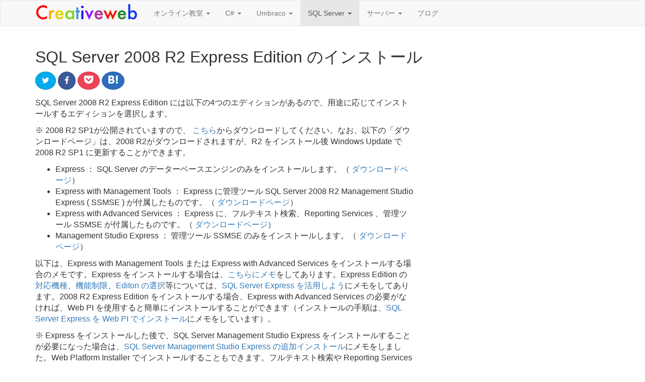

--- FILE ---
content_type: text/html; charset=utf-8
request_url: https://creativeweb.jp/fc/sql-server-2008-express/
body_size: 9421
content:
<!DOCTYPE html>
<html lang="ja">
<head>
    <meta charset="utf-8">
    <meta http-equiv="X-UA-Compatible" content="IE=edge">
    <meta name="viewport" content="width=device-width, initial-scale=1">
    <link rel="icon" href="/favicon.ico">
    <title>SQL Server 2008 R2 Express Edition &#x306E;&#x30A4;&#x30F3;&#x30B9;&#x30C8;&#x30FC;&#x30EB; - &#x30AF;&#x30EA;&#x30A8;&#x30A4;&#x30C6;&#x30A3;&#x30D6;Web</title>
    
    <link href="/css/bootstrap-custom-1.0.2.min.css" rel="stylesheet">
<link href="/css/WebStyle-1.0.0.min.css" rel="stylesheet">
<link href="/fonts/font-awesome-4.3.0/css/font-awesome.min.css" rel="stylesheet">
<link href="/css/myfont.css" rel="stylesheet">
<link href="/css/hilite.min.css" rel="stylesheet">
    <script async src="//pagead2.googlesyndication.com/pagead/js/adsbygoogle.js"></script>
    <script>
        (adsbygoogle = window.adsbygoogle || []).push({
            google_ad_client: "ca-pub-1546885182692889",
            enable_page_level_ads: true
        });
    </script>

    <!--[if lt IE 9]>
      <script src="https://oss.maxcdn.com/html5shiv/3.7.2/html5shiv.min.js"></script>
      <script src="https://oss.maxcdn.com/respond/1.4.2/respond.min.js"></script>
    <![endif]-->
</head>
<body>
    <nav class="navbar navbar-default">
        <div class="container">
            <div class="navbar-header">
                <button type="button" class="navbar-toggle collapsed" data-toggle="collapse" data-target="#navbar" aria-expanded="false" aria-controls="navbar">
                    <span class="sr-only">Toggle navigation</span>
                    <span class="icon-bar"></span>
                    <span class="icon-bar"></span>
                    <span class="icon-bar"></span>
                </button>
                <a class="navbar-brand" href="/">
                    <div style="display:inline-block">
                        <div style="display:inline-block">
                            <img src="/images/creativeweb.png" alt="クリエイティブWeb" />
                        </div>
                    </div>
                </a>
            </div>
            <div id="navbar" class="collapse navbar-collapse">
                    <ul class="nav navbar-nav">
        <li class=" dropdown">
            <a href="/learning/" class="dropdown-toggle" data-toggle="dropdown" role="button" aria-haspopup="true" aria-expanded="false">オンライン教室 <span class="caret"></span></a>
            <ul class="dropdown-menu">
                <li><a href="/learning/">オンラインプログラミング教室</a></li>
                <li><a href="/learning/essay">オンライン小論文教室</a></li>
            </ul>
        </li>
        <li class=" dropdown">
            <a href="/aspnet-oss/" class="dropdown-toggle" data-toggle="dropdown" role="button" aria-haspopup="true" aria-expanded="false">C# <span class="caret"></span></a>
          <ul class="dropdown-menu">
            <li><a href="/code/aspdotnetcore-linux">ASP.NET Core アプリを Linux で公開</a></li>
            <li><a href="/code/csharp">C# を使おう</a></li>
            <li><a href="/aspnet-oss/excel-tools/">Excel Library</a></li>
          </ul>
        </li>
        <li class=" dropdown">
            <a href="/umb/" class="dropdown-toggle" data-toggle="dropdown" role="button" aria-haspopup="true" aria-expanded="false">Umbraco <span class="caret"></span></a>
            <ul class="dropdown-menu">
                <li><a href="/umb/">Umbracoについて</a></li>
                <li><a href="/umb/umb7azurewebsite/">Azure Web サイトにインストール</a></li>
                <li><a href="/umb/webpi46/">5分間インストール</a></li>
                <li><a href="/umb/install/">インストール</a></li>
                <li><a href="/umb/getting-started/">Web サイトの制作</a></li>
                <li><a href="/umb/publish/">WebMtrix からの発行</a></li>
                <li><a href="/umb/razor/">Razor を使う</a></li>
            </ul>
        </li>
        <li class="active dropdown">
            <a href="/fc/" class="dropdown-toggle" data-toggle="dropdown" role="button" aria-haspopup="true" aria-expanded="false">SQL Server <span class="caret"></span></a>
            <ul class="dropdown-menu">
                <li><a href="/fc/">SQL Serverについて</a></li>
                <li><a href="/fc/2016-express/">2016 Express</a></li>
                <li><a href="/fc/2014-express/">2014 Express</a></li>
                <li><a href="/fc/2014-exprewt/">2014 Express with Tool</a></li>
                <li><a href="/fc/2012-express/">2012 Express</a></li>
                <li><a href="/fc/2012-exprewt/">2012 Express with Tools</a></li>
                <li><a href="/fc/2008-r2/">2008 Express</a></li>
                <li><a href="/fc/sql-server-2008-express/">2008 Express with Tool</a></li>
                <li><a href="/fc/web-pi/">Web PI でインストール</a></li>
                <li><a href="/fc/vista-sql-server-settings/">SQL Server の設定</a></li>
                <li><a href="/fc/remote/">リモート接続</a></li>
                <li><a href="/fc/apppool-identity/">Windows 認証</a></li>
            </ul>
        </li>
        <li class=" dropdown">
            <a href="/personal-site/" class="dropdown-toggle" data-toggle="dropdown" role="button" aria-haspopup="true" aria-expanded="false">サーバー <span class="caret"></span></a>
            <ul class="dropdown-menu">
                <li><a href="/server/">サーバ/インフラについて</a></li>
                <li role="separator" class="divider"></li>
                <li><a href="/personal-site/">Windows PC で自宅サーバー</a></li>
                <li><a href="/personal-site/server/">自宅サーバーの準備</a></li>
                <li><a href="/personal-site/iis/">IIS のインストール</a></li>
                <li><a href="/fc/2008-r2">SQL Server のインストール</a></li>
                <li><a href="/personal-site/php/">PHP のインストール</a></li>
                <li><a href="/personal-site/mysql/">MySQL のインストール</a></li>
                <li><a href="/personal-site/ftp/">FTP サービスのインストール</a></li>
                <li><a href="/personal-site/web_pi_mysql/">WordPress のインストール</a></li>
                <li><a href="/personal-site/router/">ルーターの設定</a></li>
                <li><a href="/personal-site/dynamic-dns/">ダイナミック DNSの設定</a></li>
                <li role="separator" class="divider"></li>
                <li><a href="/hosting/">Windows レンタルサーバー</a></li>
                <li><a href="/hosting/windows-vps/">Windows VPS</a></li>
              <li><a href="/hosting/amazon-ec2/">Amazon EC2</a></li>
              <li role="separator" class="divider"></li>
              <li><a href="/server/linux-vps/">低価格 Linux VPS を使う</a></li>
            </ul>
        </li>
        <li><a href="/blog/">ブログ</a></li>
    </ul>

            </div><!--/.nav-collapse -->
        </div>
    </nav>
    
<section class="container">
    <h2>SQL Server 2008 R2 Express Edition &#x306E;&#x30A4;&#x30F3;&#x30B9;&#x30C8;&#x30FC;&#x30EB;</h2>
    <div class="row">
        <div class="col-md-8">
            <div class="share_section">
                
<div class="minishare">
    <a href="https://twitter.com/intent/tweet?url=https://creativeweb.jp/fc/sql-server-2008-express&amp;via=creativewebjp &amp;text=SQL Server 2008 R2 Express Edition &#x306E;&#x30A4;&#x30F3;&#x30B9;&#x30C8;&#x30FC;&#x30EB;" class="btn btn-circle btn-twitter" title="twitter" target="_blank"><i class="fa fa-twitter"></i></a>
    <a href="https://www.facebook.com/creativewebjp" class="btn btn-circle btn-facebook" title="facebook" target="_blank"><i class="fa fa-facebook"></i></a>
    <a href="https://getpocket.com/edit?url=https://creativeweb.jp/fc/sql-server-2008-express&amp;title=SQL Server 2008 R2 Express Edition &#x306E;&#x30A4;&#x30F3;&#x30B9;&#x30C8;&#x30FC;&#x30EB;" class="btn btn-circle btn-pocket" title="pocket" target="_blank"><i class="icon-pocket"></i></a>
    <a href="http://b.hatena.ne.jp/entry/https://creativeweb.jp/fc/sql-server-2008-express" class="btn btn-circle btn-hatebu" title="はてなブックマーク" target="_blank"><i class="icon-hatebu"></i></a>
</div>
            </div>
            <p>SQL Server 2008 R2 Express Edition には以下の4つのエディションがあるので、用途に応じてインストールするエディションを選択します。</p>
<p>※ <span>2008 R2 SP1が公開されていますので、 <a href="http://www.microsoft.com/downloads/ja-jp/details.aspx?familyid=ff38db3d-b0fb-4dad-bcd4-e9a4c509b017&amp;displaylang=ja-nec"> こちら</a>からダウンロードしてください。なお、以下の「ダウンロードページ」は、2008 R2がダウンロードされますが、R2 をインストール後 Windows Update で 2008 R2 SP1 に更新することができます。</span></p>
<ul>
<li>Express ： SQL Server のデーターベースエンジンのみをインストールします。（ <a href="http://www.microsoft.com/downloads/details.aspx?displaylang=ja&amp;FamilyID=8b3695d9-415e-41f0-a079-25ab0412424b"> ダウンロードページ</a>）</li>
<li>Express with Management Tools ： Express に管理ツール SQL Server 2008 R2 Management Studio Express ( SSMSE ) が付属したものです。（ <a href="http://www.microsoft.com/downloads/details.aspx?displaylang=ja&amp;FamilyID=967225eb-207b-4950-91df-eeb5f35a80ee"> ダウンロードページ</a>）</li>
<li>Express with Advanced Services ： Express に、フルテキスト検索、Reporting Services 、管理ツール SSMSE が付属したものです。（ <a href="http://www.microsoft.com/downloads/details.aspx?familyid=E08766CE-FC9D-448F-9E98-FE84AD61F135&amp;displaylang=ja"> ダウンロードページ</a>）</li>
<li>Management Studio Express ： 管理ツール SSMSE のみをインストールします。（ <a href="http://www.microsoft.com/downloads/details.aspx?displaylang=ja&amp;FamilyID=56ad557c-03e6-4369-9c1d-e81b33d8026b"> ダウンロードページ</a>）</li>
</ul>
<p>以下は、Express with Management Tools または Express with Advanced Services をインストールする場合のメモです。Express をインストールする場合は、<a href="/fc/2008-r2/">こちらにメモ</a>をしてあります。Express Edition の<a href="/fc/#fc2">対応機種</a>、<a href="/fc/#fc3">機能制限</a>、<a href="/fc/#fc5">Editon の選択</a>等については、<a href="/fc/">SQL Server Express を活用しよう</a>にメモをしてあります。2008 R2 Express Edition をインストールする場合、Express with Advanced Services の必要がなければ、Web PI を使用すると簡単にインストールすることができます（インストールの手順は、<a href="/fc/web-pi/">SQL Server Express を Web PI でインストール</a>にメモをしています）。</p>
<p>※ Express をインストールした後で、SQL Server Management Studio Express をインストールすることが必要になった場合は、<a href="/fc/ssmse/">SQL Server Management Studio Express の追加インストール</a>にメモをしました。Web Platform Installer でインストールすることもできます。フルテキスト検索や Reporting Services の機能が必要になった場合は、<a href="/sql-server/ssrs/">Reporting Services の追加インストール</a>にメモをしましたが、R2 では追加のインストールができず、新規インストールする必要があるようです。</p>
<p>旧の 2008 Express Edition をインストールしたい場合は、<a href="/fc/2008-express/">SQL Server 2008 Express Edition のインストール</a>にメモをしてあります。2008 R2 Express Edition は、基本的な機能に差はなく、インストーラ等が改善されているので、通常は 2008 R2 Express Edition をインストールした方がいいと思います。</p>
<h4><strong>1．インストールの準備</strong></h4>
<p>Windows 7 の場合は、標準でインストール済なのですが、Vista や XP　の場合は、まず最初に以下のものをインストールしておく必要があります。また、ほとんどの場合が適用していると思いますが、XP の場合は、サービスパックを適用して SP3 に、Vista の場合は SP2 にしておく必要があります。</p>
<div>
<ul>
<li><a href="http://www.microsoft.com/downloads/details.aspx?familyid=AB99342F-5D1A-413D-8319-81DA479AB0D7&amp;displaylang=ja"> .NET Framework 3.5 SP1</a> <a href="http://www.microsoft.com/downloads/details.aspx?FamilyId=8489ED13-B831-4855-96F7-DD35E4C02A20&amp;displaylang=ja"> </a>または <a href="http://www.microsoft.com/downloads/details.aspx?displaylang=ja&amp;FamilyID=9cfb2d51-5ff4-4491-b0e5-b386f32c0992"> .NET Framework 4</a></li>
<li><a href="http://www.microsoft.com/downloads/details.aspx?displaylang=ja&amp;FamilyID=5a58b56f-60b6-4412-95b9-54d056d6f9f4"> Windows インストーラ 4.5</a></li>
<li><a href="http://www.microsoft.com/japan/technet/scriptcenter/hubs/msh.mspx"> Windows PowerShell 1.0</a> （SSMSE のインストールに必要になります。Windows PowerShell 2.0 がWindows Management Framework Core の一部として公開されていますので、そちらをインストールします。ダウンロード先 <a href="http://www.microsoft.com/downloads/details.aspx?familyid=F2FA1227-9A34-4E29-AA03-62F5C00E16F2&amp;displaylang=ja"> Vista</a> <a href="http://www.microsoft.com/downloads/details.aspx?familyid=60CB5B6C-6532-45E0-AB0F-A94AE9ABABF5&amp;displaylang=ja"> Xp</a>）</li>
</ul>
</div>
<h5><strong><strong>2．SQL Server 2008 R2 Express のインストールの手順</strong></strong></h5>
<p><strong>2－１．ソフトのダウンロード</strong><br /> SQL Server 2008 R2 Express Edition を Microsoft のダウンロードセンターからダウンロードします。<br /> Express with Management Tools の <a href="http://www.microsoft.com/downloads/details.aspx?displaylang=ja&amp;FamilyID=967225eb-207b-4950-91df-eeb5f35a80ee"> ダウンロードページ</a><br /> Express with Advanced Services の <a href="http://www.microsoft.com/downloads/details.aspx?familyid=E08766CE-FC9D-448F-9E98-FE84AD61F135&amp;displaylang=ja"> ダウンロードページ</a></p>
<p><strong>2－２．インストールセンターの起動</strong><br /> インストーラを起動して、インストールセンターを立ち上げます。「インストール」フォルダーを選択して（2008 R2 では、「インストール」フォルダーを選択しなくても起動後「インストール」画面が表示される）、「新規インストールを実行するか、既存のインストールに機能を追加します。」を選択します。<br /> <img src="/img/m/10988/as01_650x428.jpg" alt="as01" width="650" height="428" /></p>
<div id="ctl01_mainContent_ctl00_divSingleItem"><strong>2－３．ライセンス条項</strong><br /> セットアップサポートルールが表示されますが、エラーがなければ自動的にライセンス条項の画面に移動します。エラーがあればあれば修正して再実行します。ライセンス条項が表示されるので、「ライセンス条項に同意する」にチェックして「次へ」をクリックします。<br /> <img src="/img/m/10993/as02_649x487.jpg" alt="as02" width="649" height="487" /><br /> <br /> 2－4．次に、セットアップサポートファイルの画面が表示されますが、エラーがなければ、「機能の選択」の画面に自動的に移動します。<br /> <img src="/img/m/10998/as03_649x487.jpg" alt="as03" width="649" height="487" /></div>
<p><strong>2－５．「機能の選択」</strong><br /> 「機能の選択」では、必要な機能を選択します。選択が終わると「次へ」をクリックします。<br /> <img src="/img/m/11003/as04_649x487.jpg" alt="as04" width="649" height="487" /></p>
<p><strong>2－６．インスタンスの構成</strong></p>
<div>次に、「インスタンスの構成」の画面が表示されます。インスタンスは、「既定のインスタンス」か「名前付きインスタンス」を選択することができます。デフォルトは「名前付きインスタンス」で、インスタンス名が「SQLExpress」となっています。「名前付きインスタンス」を使うか、「既定のインスタ ンス」を使うかの違いは、SQL サーバーに接続する場合のサーバー名が、「既定のインスタンス」に設定した場合はサーバー名のみですが、「名前付きインスタンス」に設定した場合は、サー バー名\インスタンス名となるので、「既定のインスタンス」を使った方が短い記述で接続することができます。ただし、既定のインスタンスに設定した場合 で、ローカルデータベースファイル（*.mdf）を使用する場合には、IIS マネージャーで接続文字列の設定の変更（<a href="/fc/2008-r2/#ref1">※1</a>）をしておく必要があります。Web PI でインストールした場合にどうなっているかというと、共有メモリ接続では名前付きインスタンスでインスタンス名が「SQLExpress」 、TCP/IP 接続では既定のインスタンスとなっており、実務的なおもしろい設定になります。なお、1台のマシンでExpress の場合は16個のインスタンスをインストールすることができます。</div>
<p><img src="/img/m/11008/as05_649x487.jpg" alt="as05" width="649" height="487" /></p>
<p><strong>2－７．サーバーの構成</strong><br /> 各 SQL Server サービスのアカウントは、デフォルトで Databse Engine と Reporting Service が NETWORK SERVICE、フルテキスト フィルター デーモン ランチャー と Server Browser が LOCAL SERVICE に設定されているので特に変更する必要がなければそのままにします。「照合順序」は、デフォルトのままで支障ありませんが、気になる場合は、<a href="/sql-server/sort-order/">照合順序のメモ</a>を参考にしてください。<br /> <img src="/img/m/11013/as06_649x487.jpg" alt="as06" width="649" height="487" /></p>
<p><strong>2－８．データベース エンジンの構成<br /> </strong> アプリケーションでは SQL Server 認証を使用するのが簡単な場合があるので、認証モードは混合モードにしておきす。アプリケーションの設定でデータベースの管理者の入力を求められる場合がありますが、ユーザ名が sa で、パスワードはここで設定したパスワードとなりますので忘れないようにしてください。 「SQL Server 管理者の指定」は、「現在のユーザー」がデフォルトで入力されているのでそのままにしておきます。ローカルのマシンからアクセスする場合は、「現在のユーザー」であれば管理者権限を持つようになります。設定が終わると「次へ」ボタンをクリックします。 <img src="/img/m/11018/as07_649x487.jpg" alt="as07" width="649" height="487" /></p>
<p><strong>2－９．Reporting Services の構成</strong><br /> Reporting Services の構成モードについては、「ネイティブモードの既存の構成をインストールする。」が選択されているので、そのままにしておきます。<br /> <img src="/img/m/11023/as08_651x488.jpg" alt="as08" width="651" height="488" /></p>
<p><strong>2－１０．エラーリポート</strong><br /> エラーリポートが表示されます。「次へ」をクリックすると、インストールが始まります。<br /> <img src="/img/m/11028/as09_649x487.jpg" alt="as09" width="649" height="487" /></p>
<p><strong>2－１１．インストールの完了</strong><br /> インストールが完了すると以下のような画面が表示されます。この時点で、SQL Server のデータベースは動作しています。実際にインストールした時に、エラーが発生してSSMSE がインストールできなかったことがありましたが、機能の追加でインストールするとインストールすることができました。<br /> <img src="/img/m/11038/as12_649x487.jpg" alt="as12" width="649" height="487" /></p>
<h5><strong>3．レポートサーバーの設定</strong></h5>
<p>レポートサーバーを利用する場合の設定については、<a href="/sql-server/2008r2rs/">レポートサーバーの設定</a>にメモをしました。</p>
<h5>4．<strong>SQL Server の設定</strong></h5>
<p>データベース及びログインアカウントを SQL Server Management Studio Express (SSMSE) を使用して作成する手順については、<a href="/fc/vista-sql-server-settings/">SQL Server 2008 Express の設定</a>にメモをしました。なお、2008 と 2008 R2 では、設定に関しては違いはありません。</p>
<div><strong><a id="ref1" name="ref1"></a>注1.</strong> SQL Server Express を既定のインスタンスでインストールした場合には、IIS マネージャーで接続文字列の変更をしておくようにします。設定の手順は、以下の通りです。</div>
<div>IIS マネージャーを起動すると下の図のような画面が表示されるので、サーバーを選択してから、中央の「ASP.NET」 に「接続文字列」があるのでそれをダブルクリックします。</div>
<div>接続文字列の機能の画面が表示されるので、LocalSqlServer の接続文字列は、以下のようになっているので、\SQLEXPRESS （赤字部分）を削除します。</div>
<div>data source=.<span class="red">\SQLEXPRESS</span>;Integrated Security=SSPI;AttachDBFilename=|DataDirectory|aspnetdb.mdf;User Instance=true</div>
<div><img src="/img/m/17544/2008r2_12_650x434.jpg" alt="2008r2_12" width="650" height="434" /></div>
<p> </p>
            
<div class="share">
    <a href="https://twitter.com/intent/tweet?url=https://creativeweb.jp/fc/sql-server-2008-express&amp;via=creativewebjp&amp;text=SQL Server 2008 R2 Express Edition &#x306E;&#x30A4;&#x30F3;&#x30B9;&#x30C8;&#x30FC;&#x30EB;" class="btn btn-twitter" target="_blank"><i class="fa faright fa-twitter"></i>Twitter</a>
    <a href="https://www.facebook.com/creativewebjp" class="btn btn-facebook" target="_blank"><i class="fa faright fa-facebook"></i>Facebook</a>
    <a href="https://getpocket.com/edit?url=http://creativeweb.jp/fc/sql-server-2008-express&amp;title=SQL Server 2008 R2 Express Edition &#x306E;&#x30A4;&#x30F3;&#x30B9;&#x30C8;&#x30FC;&#x30EB;" class="btn btn-pocket" target="_blank"><i class="faright icon-pocket"></i>Pocket</a>
    <a href="http://b.hatena.ne.jp/entry/https://creativeweb.jp/url" class="btn btn-hatebu"><i class="faright icon-hatebu" target="_blank"></i>はてなブックマーク</a>
</div>
        </div>
        <div class="col-md-4">
            <div id="sidebar">
                <p>
                    <div class="row">
                        <div class="col-xs-12 col-sm-6 col-md-12">
                            <!-- creativeweb responsive -->
                            <ins class="adsbygoogle"
                                 style="display:block"
                                 data-ad-client="ca-pub-1546885182692889"
                                 data-ad-slot="2436168463"
                                 data-ad-format="auto"></ins>
                            <script>
(adsbygoogle = window.adsbygoogle || []).push({});
                            </script>
                            <br />
                        </div>
                        <div class="col-xs-12 col-sm-6 col-md-12">
                            <!-- creativeweb responsive -->
                            <ins class="adsbygoogle hidden-xs"
                                 style="display:block"
                                 data-ad-client="ca-pub-1546885182692889"
                                 data-ad-slot="2436168463"
                                 data-ad-format="auto"></ins>
                            <script>
(adsbygoogle = window.adsbygoogle || []).push({});
                            </script>
                        </div>
                    </div>
                    <div style="background-color:ghostwhite;padding: 6px 12px 12px 12px">
    <h3>中高生向けオンラインプログラミング教室</h3>
    <p>アプリを作ろう！<br />「習うより慣れろ」で、自分でテーマを考えて、人気の Python 又は Flutter でアプリケーションを作るところまで指導します。</p>
    <div class="text-center"  style="background-color:lightgray; padding: 10px">
        <a class="btn btn-large btn-success" href="/learning/" type="button">　開く　</a>
    </div>
</div>
                    <p><strong><br />Python 関係リンク</strong></p>
<p><a href="https://docs.python.org/3/">Python documentation</a></p>
<p><a href="https://www.py4e.com">Python for Everybody</a></p>
<p><a href="https://pypi.org">PyPI</a></p>
<p><a href="https://docs.conda.io/en/latest/">Conda</a></p>
<p><a href="https://numpy.org/doc/stable/">Numpy Manual</a></p>
<p><a href="https://pandas.pydata.org/docs/">Pandas documentation</a></p>
<p><a href="https://docs.scipy.org/doc/scipy/reference/">SciPy tutorial</a></p>
<p><a href="https://matplotlib.org/contents.html">Matplotlib documentation</a></p>
<p><a href="https://scikit-learn.org/stable/user_guide.html">scikit-learn user guide</a></p>
<p><a href="https://jakevdp.github.io/PythonDataScienceHandbook/">Python Data Science Handbook</a></p>
<p><a href="https://github.com/vinta/awesome-python">Awesome Python</a></p>
<p><a href="https://runestone.academy/runestone/books/published/pythonds/index.html">Algorithms</a></p>
<p><strong><br />Fluttet 関係リンク</strong></p>
<p><a href="https://flutter.dev/docs">Flutter documentation</a></p>
<p><a href="https://dart.dev/guides">Dart documentation</a></p>
<p><strong><br />デザイン関係リンク</strong></p>
<p><a href="https://www.google.com/design/">Google Design</a></p>
<p><a href="https://getbootstrap.com/">Bootstrap</a></p>
<p><a href="https://developer.mozilla.org/ja/docs/Web/HTML">MDN HTML</a></p>
<p><a href="https://developer.mozilla.org/ja/docs/Web/CSS">MDN CSS</a></p>
<p><a href="https://developer.mozilla.org/ja/docs/Web/JavaScript">MDN JavaScript</a></p>
<p><a href="http://sass-lang.com/">Sass</a></p>
<p><a href="http://www.w3schools.com/">w3schools.com</a></p>
<p><strong><br />その他 関係リンク</strong></p>
<p><a href="http://ufcpp.net/study/csharp/" target="_blank">C# によるプログラミング入門</a></p>
<p><a href="https://docs.microsoft.com/ja-jp/dotnet/" target="_blank">.NET documentation</a></p>

            </div>
        </div>
    </div>
    <div class="clearfix"></div>
    <!-- creativeweb responsive -->
    <ins class="adsbygoogle visible-md visible-lg"
         style="display:block"
         data-ad-client="ca-pub-1546885182692889"
         data-ad-slot="2436168463"
         data-ad-format="auto"></ins>
    <script>
        (adsbygoogle = window.adsbygoogle || []).push({});
    </script>
    <!-- CreativewebContentAds -->
    <ins class="adsbygoogle"
         style="display:block"
         data-ad-client="ca-pub-1546885182692889"
         data-ad-slot="6464935664"
         data-ad-format="autorelaxed"></ins>
    <script>
(adsbygoogle = window.adsbygoogle || []).push({});
    </script>
</section>



    <footer class="field dark">
        <div class="container">
            <div class="row">
                <div class="hidden-xs col-sm-3">
                    <strong>サイトメニュー</strong>
                    <ul>
                        <li>
                            <a href="/manga/webdesigner/page1/">マンガでなれる？WEBデザイナー講座</a>
                        </li>
                        <li>
                            <a href="/aspnet-oss/">プログラム</a>
                        </li>
                        <li>
                            <a href="/umb/">Umbraco</a>
                        </li>
                    </ul>
                </div>
                <div class="hidden-xs col-sm-3">
                    <strong>　</strong>
                    <ul>
                        <li>
                            <a href="/fc/">SQL Server</a>
                        </li>
                        <li>
                            <a href="/collaboration/">共同作業</a>
                        </li>
                        <li>
                            <a href="/personal-site/">サーバー</a>
                        </li>
                        <li>
                            <a href="/blog/">ブログ</a>
                        </li>
                    </ul>
                </div>
                <div class="col-xs-6 col-sm-3">
                    <strong class="hidden-xs">このサイトについて</strong>
                    <ul>
                        <li>
                            <a href="/about/">このサイトについて</a>
                        </li>
                        <li>
                            <a href="/privacypolicy/">プライバシーポリシー</a>
                        </li>
                    </ul>
                </div>
                <div class="col-xs-6 col-sm-3">
                    <strong class="hidden-xs">お問い合わせ</strong>
                    <ul>
                        <li>
                            <a href="/contacts/">お問い合わせ</a>
                        </li>
                        <li>
                            <a href="https://twitter.com/creativewebjp">Twitter</a>
                        </li>
                        <li>
                            <a href="https://www.facebook.com/creativewebjp">Facebook</a>
                        </li>
                        <li>
                            <a href="https://plus.google.com/b/113940677253796553725/113940677253796553725/about/p/pub">Google+</a>
                        </li>
                    </ul>
                </div>
            </div>
            <p style="text-align:center;margin-top:10px">Copyright © 2008 - 2026 creativeweb.jp All Rights Reserved.</p>
        </div>
    </footer>
    <script src="https://ajax.googleapis.com/ajax/libs/jquery/1.11.3/jquery.min.js"></script>
    <script src="/js/bootstrap.min.js"></script>

        
    <script async src="//pagead2.googlesyndication.com/pagead/js/adsbygoogle.js"></script>

        <script>
            (function (i, s, o, g, r, a, m) {
                i['GoogleAnalyticsObject'] = r; i[r] = i[r] || function () {
                    (i[r].q = i[r].q || []).push(arguments)
                }, i[r].l = 1 * new Date(); a = s.createElement(o),
                m = s.getElementsByTagName(o)[0]; a.async = 1; a.src = g; m.parentNode.insertBefore(a, m)
            })(window, document, 'script', '//www.google-analytics.com/analytics.js', 'ga');

            ga('create', 'UA-16580464-4', 'auto');
            ga('send', 'pageview');

        </script>
</body>
</html>

--- FILE ---
content_type: text/html; charset=utf-8
request_url: https://www.google.com/recaptcha/api2/aframe
body_size: 268
content:
<!DOCTYPE HTML><html><head><meta http-equiv="content-type" content="text/html; charset=UTF-8"></head><body><script nonce="QxXO6WnBASsDC-T8MHfhrA">/** Anti-fraud and anti-abuse applications only. See google.com/recaptcha */ try{var clients={'sodar':'https://pagead2.googlesyndication.com/pagead/sodar?'};window.addEventListener("message",function(a){try{if(a.source===window.parent){var b=JSON.parse(a.data);var c=clients[b['id']];if(c){var d=document.createElement('img');d.src=c+b['params']+'&rc='+(localStorage.getItem("rc::a")?sessionStorage.getItem("rc::b"):"");window.document.body.appendChild(d);sessionStorage.setItem("rc::e",parseInt(sessionStorage.getItem("rc::e")||0)+1);localStorage.setItem("rc::h",'1769913623959');}}}catch(b){}});window.parent.postMessage("_grecaptcha_ready", "*");}catch(b){}</script></body></html>

--- FILE ---
content_type: text/css
request_url: https://creativeweb.jp/css/WebStyle-1.0.0.min.css
body_size: 687
content:
img{max-width:100%;height:auto}.navbar-nav>li{font-size:14px}.navbar-brand img{margin-top:-14px}.spacer10{clear:both;height:10px;font-size:1px}footer{display:block;margin:10px auto 0 auto;padding:30px 0;background-size:cover;background-repeat:no-repeat;background-position:center center;background:#cfd8dc none repeat scroll 0% 0%;vertical-align:baseline}footer strong{margin-left:30px}footer ul{margin:15px auto 0;text-align:center}footer ul li{position:relative;display:block;text-align:left;margin:0;line-height:1}footer li{padding:2px 0 0}footer a{border-bottom:1px solid transparent;padding-bottom:3px;font-weight:300;position:relative;display:inline-block}.formRow,.buttonRow{margin-top:6px}.formRow input.text{width:250px}.formRow textarea{height:150px;width:100%;max-width:500px}.formRow .field-validation-error{color:#f00}#contacts{margin-bottom:150px}.share .btn{margin-top:3px;font-size:14px}.share,.minishare{margin-bottom:15px}.share_section{margin-bottom:10px}.faright{padding-right:10px}.btn-twitter{color:#fff;background-color:#00aced;border-color:#008dc3}.btn-twitter.active,.btn-twitter.focus,.btn-twitter:active,.btn-twitter:focus,.btn-twitter:hover,.open>.dropdown-toggle.btn-twitter{color:#fff;opacity:.9}.btn-facebook{color:#fff;background-color:#3b5998;border-color:#314a80}.btn-facebook.active,.btn-facebook.focus,.btn-facebook:active,.btn-facebook:focus,.btn-facebook:hover,.open>.dropdown-toggle.btn-facebook{color:#fff;opacity:.9}.btn-google{color:#fff;background-color:#c32f10;border-color:#9a260e}.btn-google.active,.btn-google.focus,.btn-google:active,.btn-google:focus,.btn-google:hover,.open>.dropdown-toggle.btn-google{color:#fff;opacity:.9}.btn-pocket{color:#fff;background-color:#ee4257;border-color:#ce384a}.btn-pocket.active,.btn-pocket.focus,.btn-pocket:active,.btn-pocket:focus,.btn-pocket:hover,.open>.dropdown-toggle.btn-pocket{color:#fff;opacity:.9}.btn-hatebu{color:#fff;background-color:#2c6ebd;border-color:#255c9d}.btn-hatebu.active,.btn-hatebu.focus,.btn-hatebu:active,.btn-hatebu:focus,.btn-hatebu:hover,.open>.dropdown-toggle.btn-hatebu{color:#fff;opacity:.9}.btn-circle{border-radius:50%}h2 .badge{font-size:18px}.badge-info{background-color:#3a87ad}

--- FILE ---
content_type: text/css
request_url: https://creativeweb.jp/css/myfont.css
body_size: 238
content:
@font-face {	font-family: 'icomoon';	src:url('../fonts/myfonts/icomoon.eot?q9ry7n');	src:url('../fonts/myfonts/icomoon.eot?#iefixq9ry7n') format('embedded-opentype'),		url('../fonts/myfonts/icomoon.ttf?q9ry7n') format('truetype'),		url('../fonts/myfonts/icomoon.woff?q9ry7n') format('woff'),		url('../fonts/myfonts/icomoon.svg?q9ry7n#icomoon') format('svg');	font-weight: normal;	font-style: normal;}[class^="icon-"], [class*=" icon-"] {	font-family: 'icomoon';	speak: none;	font-style: normal;	font-weight: normal;	font-variant: normal;	text-transform: none;	line-height: 1;	/* Better Font Rendering =========== */	-webkit-font-smoothing: antialiased;	-moz-osx-font-smoothing: grayscale;}.icon-pocket:before {	content: "\e600";}.icon-hatebu:before {	content: "\e601";}

--- FILE ---
content_type: text/plain
request_url: https://www.google-analytics.com/j/collect?v=1&_v=j102&a=1708376817&t=pageview&_s=1&dl=https%3A%2F%2Fcreativeweb.jp%2Ffc%2Fsql-server-2008-express%2F&ul=en-us%40posix&dt=SQL%20Server%202008%20R2%20Express%20Edition%20%E3%81%AE%E3%82%A4%E3%83%B3%E3%82%B9%E3%83%88%E3%83%BC%E3%83%AB%20-%20%E3%82%AF%E3%83%AA%E3%82%A8%E3%82%A4%E3%83%86%E3%82%A3%E3%83%96Web&sr=1280x720&vp=1280x720&_u=IEBAAEABAAAAACAAI~&jid=1456252598&gjid=1656981411&cid=2104690141.1769913622&tid=UA-16580464-4&_gid=1616522725.1769913622&_r=1&_slc=1&z=1759766592
body_size: -450
content:
2,cG-ZJ5X7ZMN8Q